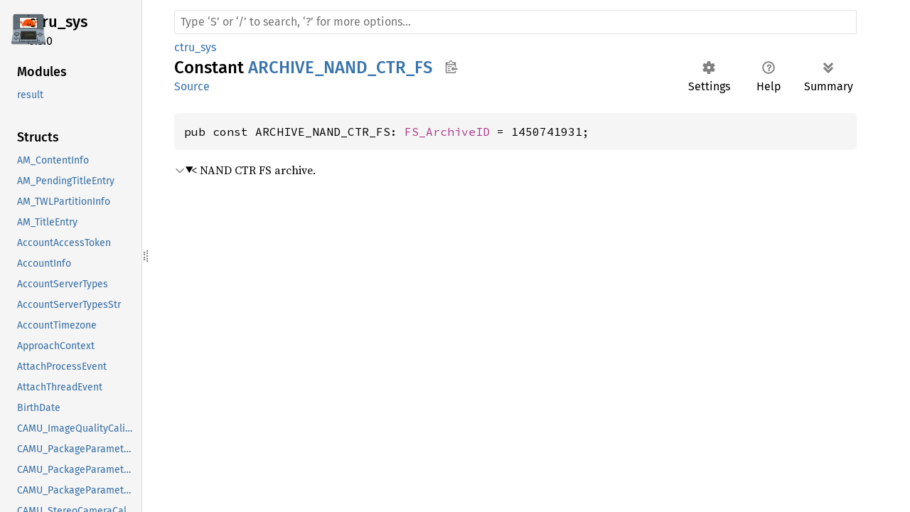

--- FILE ---
content_type: text/html; charset=utf-8
request_url: https://rust3ds.github.io/ctru-rs/crates/ctru_sys/constant.ARCHIVE_NAND_CTR_FS.html
body_size: 1217
content:
<!DOCTYPE html><html lang="en"><head><meta charset="utf-8"><meta name="viewport" content="width=device-width, initial-scale=1.0"><meta name="generator" content="rustdoc"><meta name="description" content="&#60; NAND CTR FS archive."><title>ARCHIVE_NAND_CTR_FS in ctru_sys - Rust</title><script>if(window.location.protocol!=="file:")document.head.insertAdjacentHTML("beforeend","SourceSerif4-Regular-6b053e98.ttf.woff2,FiraSans-Italic-81dc35de.woff2,FiraSans-Regular-0fe48ade.woff2,FiraSans-MediumItalic-ccf7e434.woff2,FiraSans-Medium-e1aa3f0a.woff2,SourceCodePro-Regular-8badfe75.ttf.woff2,SourceCodePro-Semibold-aa29a496.ttf.woff2".split(",").map(f=>`<link rel="preload" as="font" type="font/woff2" crossorigin href="../static.files/${f}">`).join(""))</script><link rel="stylesheet" href="../static.files/normalize-9960930a.css"><link rel="stylesheet" href="../static.files/rustdoc-aa0817cf.css"><meta name="rustdoc-vars" data-root-path="../" data-static-root-path="../static.files/" data-current-crate="ctru_sys" data-themes="" data-resource-suffix="" data-rustdoc-version="1.90.0-nightly (b56aaec52 2025-07-24)" data-channel="nightly" data-search-js="search-fa3e91e5.js" data-settings-js="settings-5514c975.js" ><script src="../static.files/storage-4e99c027.js"></script><script defer src="sidebar-items.js"></script><script defer src="../static.files/main-673ee1e0.js"></script><noscript><link rel="stylesheet" href="../static.files/noscript-32bb7600.css"></noscript><link rel="icon" href="https://user-images.githubusercontent.com/11131775/225929072-2fa1741c-93ae-4b47-9bdf-af70f3d59910.png"></head><body class="rustdoc constant"><!--[if lte IE 11]><div class="warning">This old browser is unsupported and will most likely display funky things.</div><![endif]--><nav class="mobile-topbar"><button class="sidebar-menu-toggle" title="show sidebar"></button><a class="logo-container" href="../ctru_sys/index.html"><img src="https://user-images.githubusercontent.com/11131775/225929072-2fa1741c-93ae-4b47-9bdf-af70f3d59910.png" alt=""></a></nav><nav class="sidebar"><div class="sidebar-crate"><a class="logo-container" href="../ctru_sys/index.html"><img src="https://user-images.githubusercontent.com/11131775/225929072-2fa1741c-93ae-4b47-9bdf-af70f3d59910.png" alt="logo"></a><h2><a href="../ctru_sys/index.html">ctru_<wbr>sys</a><span class="version">0.5.0</span></h2></div><div class="sidebar-elems"><div id="rustdoc-modnav"></div></div></nav><div class="sidebar-resizer" title="Drag to resize sidebar"></div><main><div class="width-limiter"><rustdoc-search></rustdoc-search><section id="main-content" class="content"><div class="main-heading"><div class="rustdoc-breadcrumbs"><a href="index.html">ctru_sys</a></div><h1>Constant <span class="constant">ARCHIVE_NAND_CTR_FS</span><button id="copy-path" title="Copy item path to clipboard">Copy item path</button></h1><rustdoc-toolbar></rustdoc-toolbar><span class="sub-heading"><a class="src" href="../src/ctru_sys/__w/ctru-rs/ctru-rs/target/armv6k-nintendo-3ds/debug/build/ctru-sys-722499d848a840b1/out/bindings.rs.html#11708">Source</a> </span></div><pre class="rust item-decl"><code>pub const ARCHIVE_NAND_CTR_FS: <a class="type" href="type.FS_ArchiveID.html" title="type ctru_sys::FS_ArchiveID">FS_ArchiveID</a> = 1450741931;</code></pre><details class="toggle top-doc" open><summary class="hideme"><span>Expand description</span></summary><div class="docblock"><p>&lt; NAND CTR FS archive.</p>
</div></details></section></div></main></body></html>